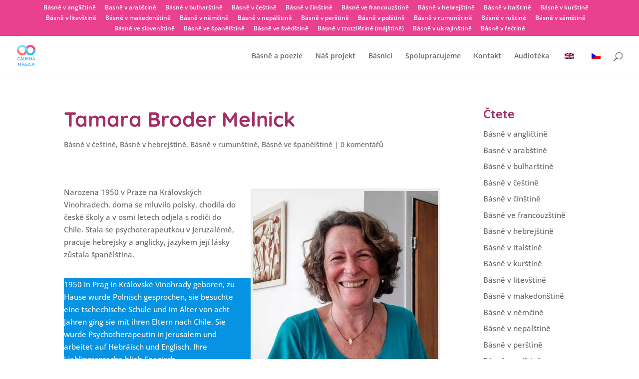

--- FILE ---
content_type: text/css
request_url: https://www.cadenamagica.com/wp-content/themes/webklient/style.css?ver=4.6.1.1600187039
body_size: 345
content:
/*
Theme Name: Webklient
Theme URI: https://www.webklient.cz
Template: Divi
Author: Webklient.cz
Author URI: https://www.webklient.cz
Tags: responsive-layout,one-column,two-columns,three-columns,four-columns,left-sidebar,right-sidebar,custom-background,custom-colors,featured-images,full-width-template,post-formats,rtl-language-support,theme-options,threaded-comments,translation-ready
Version: 4.6.1.1600187039
Updated: 2020-09-15 16:23:59

*/



--- FILE ---
content_type: application/x-javascript
request_url: https://www.cadenamagica.com/wp-content/plugins/mason/public/dest/js/app.min.js?ver=1.0.0
body_size: 32
content:
jQuery(document).ready(function($) {
    $("#lang-toggle select").change(function(e) {
        $("form#lang-toggle").submit();
    });
});